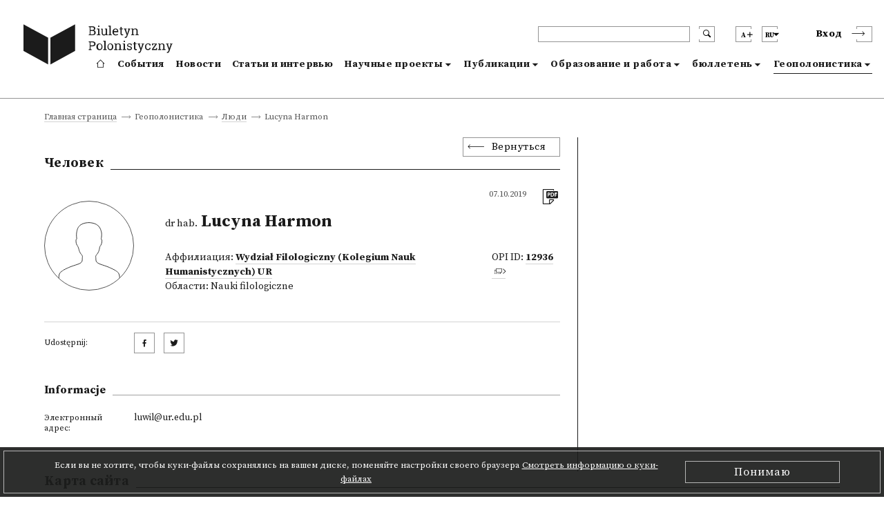

--- FILE ---
content_type: text/html; charset=utf-8
request_url: https://biuletynpolonistyczny.pl/ru/people/lucyna-harmon,1459/details
body_size: 44918
content:
<!-- Begin Translations-->






<!-- common details translations -->
















<!-- bportal_modules/details/articles/details.html -->






<!-- common details translations -->













<!-- bportal_modules/details/project/details.html -->






<!-- bportal_modules/details/dissertations/details.html -->










<!-- bportal_modules/details/competitions/details.html -->





<!-- bportal_modules/details/eduoffers/details.html -->










<!-- bportal_modules/details/journals/issues/details.html -->







<!-- bportal_modules/details/books/details.html -->






<!-- bportal_modules/details/news/details.html -->





<!-- common event translation variables -->







<!-- bportal_modules/details/events/summary/details.html -->



<!-- bportal_modules/details/events/details.html -->






<!-- End Translations -->







































































































<!doctype html>
<html>
    <head>
    
        



        <!-- Global site tag (gtag.js) - Google Analytics -->
        <script async src="https://www.googletagmanager.com/gtag/js?id=UA-109676312-1"></script>
        <script type="text/javascript">
            if (document.location.hostname == "biuletynpolonistyczny.pl") {
                window.dataLayer = window.dataLayer || [];
                function gtag(){dataLayer.push(arguments);}
                gtag('js', new Date());
                gtag('config', 'UA-109676312-1');
            }
        </script>
        <!-- End of Google Analytics -->
                
        <!-- Facebook Pixel Code -->
        <script type="text/javascript">
        	if (document.location.hostname == "biuletynpolonistyczny.pl") {
        		!function(f,b,e,v,n,t,s) {
        			if(f.fbq) return;
        			n=f.fbq=function() {
        				n.callMethod? n.callMethod.apply(n,arguments) : n.queue.push(arguments)
        			};
	        		if(!f._fbq) f._fbq=n;
    	    		n.push=n;
        			n.loaded=!0;
        			n.version='2.0';
	        		n.queue=[];
    	    		t=b.createElement(e);
        			t.async=!0;
        			t.src=v;
        			s=b.getElementsByTagName(e)[0];
        			s.parentNode.insertBefore(t,s)        			
        		}
        		(window,document,'script','https://connect.facebook.net/en_US/fbevents.js');
        		fbq('init', '1529982970434092');
        		fbq('track', 'PageView');
        	}
        </script>
        
        

       

        <noscript>
        	<img height="1" width="1" style="display:none" src="https://www.facebook.com/tr?id=1529982970434092&ev=PageView&noscript=1" />
        </noscript>
        <!-- End of Facebook Pixel Code -->
    
        <meta charset="utf-8">
        <meta http-equiv="X-UA-Compatible" content="IE=edge">
        <meta http-equiv="Content-Type" content="text/html; charset=utf-8">
        <title>Полонистический бюллетень</title>
        <meta name="viewport" content="width=device-width, initial-scale=1">
        <link rel="shortcut icon" href="/static/bportal/images/favicon.ico">
        <link rel="stylesheet" href="/static/bportal/css/main.css">
          
        
        

        <script type="text/javascript" src="/static/admin/js/vendor/jquery/jquery.js"></script>
                
        
        
        
    </head>
    <body>

        <ul class="skip-links list-unstyled">
            <li><a href="#mainmenu" class="inner">Пройти к главному меню</a></li>
            <li><a href="#search" class="inner">Пройти к поиску</a></li>

            

            <li><a href="#content" class="inner">Пройти к содержанию</a></li>

            

            <li><a href="#sitemap" class="inner">Пройти к карта сайта</a></li>
            <li><a href="#footer">Пройти к колонтитулу</a></li>
        </ul>

        <header class="header">
            <div class="header__container container">
                <div class="header__inner columns is-mobile">
                    <div class="header__logo column is-3 is-narrow">
                        <a href="/ru/" class="header__logo--anchor" aria-label="go to main page">
                            <i class="header__logo--icontext"></i>
                            <i class="header__logo--icon"></i>
                        </a>
                    </div>
                    <div class="header__blocks column">
                        <div class="header__blocks--upper columns is-marginless is-mobile">
                            <div class="header__search column is-paddingless is-narrow">
                                <div class="header__search--box-form">
                                    <form method="GET" action="/ru/search/" class="header__search--form" id="search">
                                        <input type="text" name="q" class="header__search--input" aria-label="header search">
                                        <button type="submit" class="header__search--submit" aria-label="search submit"><i class="bp-icon-search"></i></button>
                                        <button type="button" class="header__search--close" aria-label="search close"><i class="bp-icon-close js-search"></i></button>
                                    </form>
                                </div>
                                <div class="header__search--box-button">
                                    <button type="button" class="header__search--button js-search" aria-label="search"><i class="bp-icon-search"></i></button>
                                </div>
                            </div>
                            <div class="header__fontsize column is-paddingless is-narrow">
                                <button type="button" class="header__fontsize--button js-fontsize" title="Поменять размер текста">
                                    <span class="header__lang--name">A</span>
                                    <span class="header__fontsize--blockicon">
                                        <i class="header__fontsize--icon"></i>
                                    </span>
                                </button>
                                <div class="header__fontsize--dropdown" role="presentation" >
                                    <ul class="header__fontsize--dropdown-list">
                                        <li class="header__fontsize--item header__fontsize--size-normal">
                                            <label><input type="radio" name="fontsize" value="normal" js-fontsize-normal>Шрифт по умолчанию</label>
                                        </li>
                                        <li class="header__fontsize--item header__fontsize--size-medium">
                                            <label><input type="radio" name="fontsize" value="medium" js-fontsize-medium>Средний шрифт</label>
                                        </li>
                                        <li class="header__fontsize--item header__fontsize--size-big">
                                            <label><input type="radio" name="fontsize" value="big" js-fontsize-big>Крупный шрифт</label>
                                        </li>
                                    </ul>
                                </div>
                            </div>
                            <div class="header__lang column is-paddingless is-narrow">
	                            <button class="header__lang--button js-lang" title="Поменять язык">
	                                <span class="header__lang--name">ru</span>
	                                <span class="header__lang--blockicon">
	                                     <i class="header__lang--icon"></i>
	                                </span>
	                            </button>
                                <div class="header__lang--dropdown" role="presentation" >
                                    <ul class="header__lang--dropdown-list">
                                        
								      	
								      	    <li class="header__lang--item ">
                                                <a href="https://biuletynpolonistyczny.pl/pl/people/lucyna-harmon,1459/details">polski (pl)</a>  
                                            </li>
								        
								      	    <li class="header__lang--item ">
                                                <a href="https://biuletynpolonistyczny.pl/en/people/lucyna-harmon,1459/details">English (en)</a>  
                                            </li>
								        
								      	    <li class="header__lang--item  selected">
                                                <a href="https://biuletynpolonistyczny.pl/ru/people/lucyna-harmon,1459/details">Русский (ru)</a>  
                                            </li>
								        
                                    </ul>
                            	</div>
                            </div>

                            <div class="header__auth">
                                
                                <div class="header__auth--item header__auth--login header__login">
                                    <button type="button" class="header__login--button js-login">
                                        <span class="header__login--text">Вход</span>
                                        <span class="header__login--icon">
                                            <i class="bp-icon-chevron_short_right"></i>
                                        </span>
                                    </button>
                                </div>
                                
                            </div>
                            <div class="header__menu">
                                <button type="button" class="header__menu--button js-menu">
                                    <span class="header__menu--text">Menu</span>
                                    <span class="header__menu--icon">
                                        <i></i>
                                    </span>
                                </button>
                            </div>
                        </div>
                        <div class="header__blocks--bottom">
                            <nav class="header__nav" role="navigation" aria-label="dropdown navigation" id="mainmenu">
                                <div class="header__nav--auth">

                                    <div class="header__nav--auth-flex">
                                        <div class="header__fontsize header__fontsize--ismobile column is-paddingless is-narrow">
                                            <button type="button" class="header__fontsize--button js-fontsize" title="Поменять размер текста">
                                                <span class="header__lang--name">A</span>
                                                <span class="header__fontsize--blockicon">
                                                    <i class="header__fontsize--icon"></i>
                                                </span>
                                            </button>
                                            <div class="header__fontsize--dropdown" role="presentation" >
                                                <ul class="header__fontsize--dropdown-list">
                                                    <li class="header__fontsize--item header__fontsize--size-normal">
                                                        <label><input type="radio" name="fontsize" value="normal" js-fontsize-normal> A</label>
                                                    </li>
                                                    <li class="header__fontsize--item header__fontsize--size-medium">
                                                        <label><input type="radio" name="fontsize" value="medium" js-fontsize-medium> A+</label>
                                                    </li>
                                                    <li class="header__fontsize--item header__fontsize--size-big">
                                                        <label><input type="radio" name="fontsize" value="big" js-fontsize-big>A++</label>
                                                    </li>
                                                </ul>
                                            </div>
                                        </div>
                                        <div class="header__lang header__lang--ismobile column is-paddingless is-narrow">
                                            <button class="header__lang--button js-lang" title="Поменять язык">
                                                <span class="header__lang--name">ru</span>
                                            <span class="header__lang--blockicon">
                                                 <i class="header__lang--icon"></i>
                                            </span>
                                            </button>
                                            <div class="header__lang--dropdown" role="presentation" >
                                                <ul class="header__lang--dropdown-list">
                                                    
                                                    
                                                    <li class="header__lang--item ">
                                                        <a href="https://biuletynpolonistyczny.pl/pl/people/lucyna-harmon,1459/details">pl</a>
                                                    </li>
                                                    
                                                    <li class="header__lang--item ">
                                                        <a href="https://biuletynpolonistyczny.pl/en/people/lucyna-harmon,1459/details">en</a>
                                                    </li>
                                                    
                                                    <li class="header__lang--item  selected">
                                                        <a href="https://biuletynpolonistyczny.pl/ru/people/lucyna-harmon,1459/details">ru</a>
                                                    </li>
                                                    
                                                </ul>
                                            </div>
                                        </div>
                                    </div>

                                    
                                    <div class="header__auth--item header__auth--login header__login">
                                        <button type="button" class="header__login--button js-login">
                                            <span class="header__login--text">Вход</span>
                                            <span class="header__login--icon">
                                                <i class="bp-icon-chevron_short_right"></i>
                                            </span>
                                        </button>
                                    </div>
                                    
                                </div>
                                <a href="/ru/" class="header__nav--item ">
                                    <i class="bp-icon-home header__nav--home-icon"></i>
                                    <span class="header__nav--home-text">Главная страница</span>
                                </a>
                                <a href="/ru/events/" class="header__nav--item ">
                                    События
                                </a>
                                <a href="/ru/news/" class="header__nav--item ">
                                    Новости
                                </a>
                                <a href="/ru/articles/" class="header__nav--item ">
                                    Статьи и интервью
                                </a>
                                <div class="header__nav--item header__nav--item-dropdown ">
                                    <a class="header__nav--expand js-menu-dropdown" tabindex="0">
                                        Научные проекты
                                    </a>

                                    <div class="header__nav--dropdown">
                                        <a class="header__nav--subitem" href="/ru/research/">
                                            <span>Все</span>
                                        </a>
                                        <a class="header__nav--subitem" href="/ru/projects/">
                                            <span>Исследовательские проекты</span>
                                        </a>
                                        <a class="header__nav--subitem" href="/ru/dissertations/">
                                            <span>Кандидатские и докторские диссертации</span>
                                        </a>
                                        <a class="header__nav--subitem" href="/ru/competitions/">
                                            <span>Конкурсы</span>
                                        </a>
                                    </div>
                                </div>
                                <div class="header__nav--item header__nav--item-dropdown ">
                                    <a class="header__nav--expand js-menu-dropdown" tabindex="0">
                                        Публикации
                                    </a>

                                    <div class="header__nav--dropdown">
                                        <a class="header__nav--subitem" href="/ru/publications/">
                                            <span>Все</span>
                                        </a>
                                        <a class="header__nav--subitem" href="/ru/journals/issues/">
                                            <span>Журналы</span>
                                        </a>
                                        <a class="header__nav--subitem" href="/ru/books/">
                                            <span>Издательские новинки</span>
                                        </a>
                                    </div>
                                </div>
                                <div class="header__nav--item header__nav--item-dropdown ">
                                    <a class="header__nav--expand js-menu-dropdown" tabindex="0">
                                        Образование и работа
                                    </a>

                                    <div class="header__nav--dropdown">
                                        <a class="header__nav--subitem" href="/ru/offers/">
                                            <span>Все</span>
                                        </a>
                                        <a class="header__nav--subitem" href="/ru/eduoffers/">
                                            <span>Образовательные предложения</span>
                                        </a>
                                        <a class="header__nav--subitem" href="/ru/scholarships/">
                                            <span>Стипендии</span>
                                        </a>
                                        <a class="header__nav--subitem" href="/ru/joboffers/">
                                            <span>Вакансии</span>
                                        </a>
                                    </div>
                                </div>
                                <div class="header__nav--item header__nav--item-dropdown ">
                                    <a class="header__nav--expand js-menu-dropdown" tabindex="0">
                                        бюллетень
                                    </a>
                                    
                                    <div class="header__nav--dropdown">
                                        <a class="header__nav--subitem" href="/ru/about/">
                                        <span>О Бьюлетене</span>
                                        </a>
                                        <a class="header__nav--subitem" href="/ru/editors/">
                                        <span>Редакция портала</span>
                                        </a>
                                        <a class="header__nav--subitem" href="/ru/partners/">
                                        <span>Учреждения-сотрудники</span>
                                        </a>
                                        <a class="header__nav--subitem" href="/ru/faq/">
                                        <span>FAQ</span>
                                        </a>
                                        <a class="header__nav--subitem" href="/ru/#contact">
                                        <span>Контакт</span>
                                        </a>
                                        <a class="header__nav--subitem" href="/static/bportal/files/Regulamin_Biuletynu_Polonistycznego.pdf" target="_blank">
                                        <span>Регламент</span>
                                        </a>
                                        <a class="header__nav--subitem" href="https://docs.google.com/forms/d/1SUkPEqHftZ1HrUTC41E3y_h-JRtBX6l9uATplvV_nBc/viewform" target="_blank">
                                            <span>Анкета</span>
                                        </a>
                                        <a class="header__nav--subitem" href="/ru/availability/">
                                        <span>Декларация о наличии</span>
                                        </a>
                                        
                                    </div>
                                    
                                </div>
                                <div class="header__nav--item header__nav--item-dropdown  is-page ">
                                    <a class="header__nav--expand js-menu-dropdown" tabindex="0">
                                        Геополонистика
                                    </a>
                                    
                                    <div class="header__nav--dropdown">
                                        <a class="header__nav--subitem" href="/ru/geoabout/">
                                            <span>О Геополонистике</span>
                                        </a>
                                        <a class="header__nav--subitem" href="/ru/map/">
                                            <span>Kарта</span>
                                        </a>
                                        <a class="header__nav--subitem" href="/ru/institutions/">
                                            <span>Учреждения</span>
                                        </a>
                                        <a class="header__nav--subitem" href="/ru/people/">
                                            <span>Люди</span>
                                        </a>
                                    </div>
                                    
                                </div>
                            </nav>
                        </div>
                    </div>
                </div>
            </div>
        </header>



	

    

    
    




    


<div class="breadcrumbs is-first">
    <div class="breadcrumbs__container container">
        <ul class="breadcrumbs__list">
            

    
        <li class="breadcrumbs__item breadcrumbs__item--nolast">
            <a href="/ru/">Главная страница</a>
        </li>
    

    
        <li class="breadcrumbs__item breadcrumbs__item--nolast">
            <a href="">Геополонистика</a>
        </li>
    

    
        <li class="breadcrumbs__item breadcrumbs__item--nolast">
            <a href="/ru/people/">Люди</a>
        </li>
    

    
        <li class="breadcrumbs__item breadcrumbs__item--last">
                <span>Lucyna Harmon</span>
        </li>
    


        </ul>
    </div>
</div>

<div class="details " id="content">
    <div class="details__container container">

        <div class="details__content columns ">
            <div class="details__content--left column is-8">
                <div class="details__box--head">
                    <div class="details__back">
                        <button class="details__back--button js-goback">Вернуться</button>
                    </div>
                    
    <div class="details__title">
        <h3 class="details__title--head">Человек</h3>
    </div>
    

                </div>
                <div class="details__box--content">
                    

    <div class="details__head">
        <div class="details__head--photo">
            
            <div class="page__content--usernoimage" style="background-image: url('/static/bportal/img/icon_person.svg')"></div>
            
        </div>
        <div class="details__head--content">
            <div class="details__head--cols">
                <div class="details__head--date details__head--date-right">
                    <span class="details__text--date">07.10.2019</span>
                </div>
                <div class="details__head--icons">
                    <ul class="details__icons">
                        <li class="details__icons--item">
                            <a href="/ru/people/pdf?person_id=1459" class="details__icons--anchor" target="_blank"  title="Скачать в формате .pdf"><i class="bp-icon-pdf list__icons--icon"></i></a>                        
                        </li>
                       
                    </ul>
                </div>
            </div>
            <div class="details__head--title">
                <h1 class="details__text--title"><small> dr hab.</small> Lucyna Harmon</h1>
                <div class="details__head--people details__people">
                    
                    <div class="details__people--left">
                        
                        <div class="details__text--people">Аффилиация:
                            
                                <a href="/ru/institutions/wf,782/details" class="details__text--anchor details__text--bold">Wydział Filologiczny (Kolegium Nauk Humanistycznych) UR</a>
                            
                        </div>
                        
                        
                        <div class="details__text--people">Области:
                            
                            <span>Nauki filologiczne</span>
                            
                        </div>
                        
                    </div>
                    
                    
                    <div class="details__people--right">
                        <div class="details__text--people">OPI ID: <a href="http://nauka-polska.pl/#/profile/scientist?id=12936" target="_blank" class="details__text--anchor details__text--anchor-opi details__text--bold">12936</a></div>
                    </div>
                    
                </div>
            </div>
        </div>

    </div>


    <div class="details__about">
         
    </div>



    <div class="details__explication">
        
        
    </div>

<div class="details__social">
    <div class="details__social--row">
        <div class="details__social--label">
                <span class="details__text--label details__social--text">
                    Udostępnij:
                </span>
        </div>
        <div class="details__social--value">
            <a href="http://www.facebook.com/share.php?u=https://biuletynpolonistyczny.pl/ru/people/lucyna-harmon,1459/details" target="_blank" class="details__social--anchor"><i class="bp-icon-socialmedia_facebook"></i></a>
            <a href="http://twitter.com/home?status=+https://biuletynpolonistyczny.pl/ru/people/lucyna-harmon,1459/details" target="_blank" class="details__social--anchor"><i class="bp-icon-socialmedia_twitter"></i></a>
        </div>
    </div>

</div>
<div class="details__information">
    <div class="details__title">
        <h3 class="details__title--subhead">Informacje</h3>
    </div>
    
    <div class="details__information--content">
        
        
        
        <div class="details__information--row">
            <div class="details__information--label">
                <span class="details__text--label">
                    Электронный адрес:
                </span>
            </div>
            <div class="details__information--value">
                <span class="details__text--value"><a href="mailto:luwil@ur.edu.pl"> luwil@ur.edu.pl</a></span>
            </div>
        </div>
        
        
        
        
        
        
    </div>


</div>


                </div>
            </div>
            <div class="details__content--right column is-4">
                

	

    

    

    
    
    
    
    
    
    
    
    
    
    

	
	
	
	
	


            </div>
        </div>

    </div>
</div>

















































        <div class="cookies js-cookies">
            <div class="cookies__border">
                <div class="cookies__container container">
                    <div class="cookies__content">
                        <span class="cookies__text--main">Если вы не хотите, чтобы куки-файлы сохранялись на вашем диске, поменяйте настройки своего браузера</span>
                        <a href="/cookie/" class="cookies__text--anchor cookies__link">Смотреть информацию о куки-файлах</a>
                    </div>
                    <div class="cookies__buttons">
                        <button class="cookies__button js-cookies-accept">Понимаю</button>
                    </div>
                </div>
            </div>
        </div>

        <footer class="footer">
            <div class="footer__sitemap" role="navigation" id="sitemap">
                <div class="footer__inner container">
                    <div class="footer__sitemap--title footer__title">
                        <h3 class="footer__title--head">Kарта сайта</h3>
                    </div>
                    <div class="footer__sitemap--list footer__menu">
                        <ul class="footer__menu--column footer__menu--list">
                            <li class="footer__menu--item footer__menu--item-first">
                                <a href="/ru/" class="footer__menu--anchor" aria-label="footer menu">
                                    <i class="footer__menu--icon-home bp-icon-home"></i>
                                </a>
                            </li>
                        </ul>
                        <ul class="footer__menu--column footer__menu--list">
                            <li class="footer__menu--item">
                                <a href="/ru/events/" class="footer__menu--anchor footer__menu--bold">
                                События
                                </a>
                            </li>
                        </ul>
                        <ul class="footer__menu--column footer__menu--list">
                            <li class="footer__menu--item">
                                <a href="/ru/news/" class="footer__menu--anchor footer__menu--bold">
                                Новости
                                </a>
                            </li>
                        </ul>
                        <ul class="footer__menu--column footer__menu--list">
                            <li class="footer__menu--item">
                                <a href="/ru/articles/" class="footer__menu--anchor footer__menu--bold">
                                Статьи и интервью
                                </a>
                            </li>
                        </ul>
                        <ul class="footer__menu--column footer__menu--list">
                            <li class="footer__menu--item">
                                <a class="footer__menu--anchor footer__menu--bold">
                                    Научные проекты
                                </a>
                                <i class="footer__menu--icon-chevron bp-icon-chevron_long_right"></i>
                                <ul class="footer__menu--sublist">
                                    <li class="footer__menu--subitem"><a class="footer__menu--anchor" href="/ru/research/">Все</a></li>
                                    <li class="footer__menu--subitem"><a class="footer__menu--anchor" href="/ru/projects/">Исследовательские проекты</a></li>
                                    <li class="footer__menu--subitem"><a class="footer__menu--anchor" href="/ru/dissertations/">Кандидатские и докторские диссертации</a></li>
                                    <li class="footer__menu--subitem"><a class="footer__menu--anchor" href="/ru/competitions/">Конкурсы</a></li>
                                </ul>
                            </li>
                        </ul>
                        <ul class="footer__menu--column footer__menu--list">
                            <li class="footer__menu--item">
                                <a class="footer__menu--anchor footer__menu--bold">
                                    Публикации
                                </a>
                                <i class="footer__menu--icon-chevron bp-icon-chevron_long_right"></i>
                                <ul class="footer__menu--sublist">
                                    <li class="footer__menu--subitem"><a class="footer__menu--anchor" href="/ru/publications/">Все</a></li>
                                    <li class="footer__menu--subitem"><a class="footer__menu--anchor" href="/ru/journals/issues/">Журналы</a></li>
                                    <li class="footer__menu--subitem"><a class="footer__menu--anchor" href="/ru/books/">Издательские новинки</a></li>
                                </ul>
                            </li>
                        </ul>
                        <ul class="footer__menu--column footer__menu--list">
                            <li class="footer__menu--item">
                                <a class="footer__menu--anchor footer__menu--bold">
                                    Образование и работа
                                </a>
                                <i class="footer__menu--icon-chevron bp-icon-chevron_long_right"></i>
                                <ul class="footer__menu--sublist">
                                    <li class="footer__menu--subitem"><a class="footer__menu--anchor" href="/ru/offers/">Все</a></li>
                                    <li class="footer__menu--subitem"><a class="footer__menu--anchor" href="/ru/eduoffers/">Образовательные предложения</a></li>
                                    <li class="footer__menu--subitem"><a class="footer__menu--anchor" href="/ru/scholarships/">Стипендии</a></li>
                                    <li class="footer__menu--subitem"><a class="footer__menu--anchor" href="/ru/joboffers/">Вакансии</a></li>
                                </ul>
                            </li>
                        </ul>
                        <ul class="footer__menu--column footer__menu--list">
                            <li class="footer__menu--item">
                                <a class="footer__menu--anchor footer__menu--bold">
                                    бюллетень
                                </a>
                                <i class="footer__menu--icon-chevron bp-icon-chevron_long_right"></i>
                                <ul class="footer__menu--sublist">
                                    <li class="footer__menu--subitem"><a class="footer__menu--anchor" href="/about/">О Бьюлетене</a></li>
                                    <li class="footer__menu--subitem"><a class="footer__menu--anchor" href="/editors/">Редакция портала</a></li>
                                    <li class="footer__menu--subitem"><a class="footer__menu--anchor" href="/partners/">Учреждения-сотрудники</a></li>
                                    <li class="footer__menu--subitem"><a class="footer__menu--anchor" href="/faq/">FAQ</a></li>
                                    <li class="footer__menu--subitem"><a class="footer__menu--anchor" href="/ru/#contact">Контакт</a></li>
                                    <li class="footer__menu--subitem"><a class="footer__menu--anchor" href="/static/bportal/files/Regulamin_Biuletynu_Polonistycznego.pdf" target="_blank">Регламент</a></li>
                                    <li class="footer__menu--subitem"><a class="footer__menu--anchor" href="http://wiki.biuletynpolonistyczny.pl" target="_blank">Инструкция</a></li>
                                    <li class="footer__menu--subitem"><a class="footer__menu--anchor" href="https://docs.google.com/forms/d/1SUkPEqHftZ1HrUTC41E3y_h-JRtBX6l9uATplvV_nBc/viewform" target="_blank">Анкета</a></li>
                                    
                                </ul>
                            </li>
                        </ul>
                        <ul class="footer__menu--column footer__menu--list">
                            <li class="footer__menu--item">
                                <a class="footer__menu--anchor footer__menu--bold">
                                    Геополонистика
                                </a>
                                <i class="footer__menu--icon-chevron bp-icon-chevron_long_right"></i>
                                <ul class="footer__menu--sublist">
                                    <li class="footer__menu--subitem"><a class="footer__menu--anchor" href="/geoabout/">О Геополонистике</a></li>
                                    <li class="footer__menu--subitem"><a class="footer__menu--anchor" href="/ru/map/">Kарта</a></li>
                                    <li class="footer__menu--subitem"><a class="footer__menu--anchor" href="/ru/institutions/">Учреждения</a></li>
                                    <li class="footer__menu--subitem"><a class="footer__menu--anchor" href="/ru/people/">Люди</a></li>
                                </ul>
                            </li>
                        </ul>
                    </div>
                </div>
            </div>
            <div class="footer__copyright" role="navigation" id="footer">
                <div class="footer__inner">
                    <span class="footer__copyright--text">Проект <a href="http://ibl.waw.pl/" target="_blank" class="footer__copyright--anchor">Институт литературных исследований ПАН</a> и <a href="http://pcss.pl" target="_blank" class="footer__copyright--anchor">Познаньского центра суперкомпьютерно-сетевого</a>,</span><span class="footer__copyright--text"> проводится в сотрудничестве с<a href="http://knol.pan.pl/" target="_blank" class="footer__copyright--anchor">Комитет литературных наук ПАН</a> и Конференцией университетских полонистик</span>
                </div>
            </div>
        </footer>

		
            
                <div class="login">
                    <div class="login__background"></div>
                    <div class="login__content">
                        <button type="button" class="login__close js-modal-close" aria-label="login modal close"><i class="bp-icon-close_bold"></i></button>
                        <div class="login__title">
                            <h3 class="login__title--head">Вход</h3>
                        </div>
                        <div class="login__box">
                            <form action="" method="post" class="login__form"><input type='hidden' name='csrfmiddlewaretoken' value='PvAu9JAqKVj87TzlYyk7x67yCpMkPxWz' />
                                <div class="login__form--row login__form--error">
                                    
                                </div>
                                <div class="login__form--row">
                                    <label class="login__form--label" for="id_login-username">
                                        Логин: *
                                    </label>
                                    <input class="login__form--input" id="id_login-username" maxlength="254" name="login-username" type="text" />
                                </div>
                                <div class="login__form--row">
                                    <label class="login__form--label" for="id_login-password">
                                        Пароль: *
                                    </label>
                                    <input class="login__form--input" id="id_login-password" name="login-password" type="password" />
                                </div>
                                <div class="login__form--row login__form--row-last">
                                    <div class="login__form--info">
                                        <div class="login__form--info-required">
                                            <span>Поля отмеченные звездочкой</span><span> обязательно заполнить</span>
                                        </div>
                                    </div>
                                    <div class="login__form--buttons">
                                        <a href="/ru/registration/register/" class="login__form--button login__form--button-createaccount">Создать аккаунт</a>
                                        <span class="login__form--divider">либо</span>
                                        <button type="submit" class="login__form--button login__form--button-submit" name="base-account" value="Вход">Вход</button>
                                    </div>
                                </div>
                            </form>
                        </div>
                        <div class="login__socialauth">
                            <h5 class="login__socialauth--title">Ввойти с помощью:</h5>
                            <a href="/ru/auth/login/facebook/">
                                <button class="login__socialauth--button">
                                    <i class="bp-icon-socialmedia_facebook"></i> Facebook
                                </button>
                            </a>
                            <a href="/ru/auth/login/google-oauth2/">
                            	<button class="login__socialauth--button">
                                	<i class="bp-icon-socialmedia_google"></i> Google
                            	</button>
                            </a>
                        </div>
                        <div class="login__lostpass">
                            <a href="/ru/ilostmypassword/" class="login__lostpass--anchor">Не могу ввойти</a>
                        </div>
                    </div>
                </div>
            
        
        
		        

        

        


        
        <script src="https://code.jquery.com/ui/1.12.1/jquery-ui.js"></script>
		<script type="text/javascript" src="/static/bportal/js/main-libs.js"></script>
		<script type="text/javascript" src="/static/bportal/js/main-scripts.js"></script>
        <script type="text/javascript" src="/static/bportal/js/webpack_dist/bundle.js"></script>
    </body>
</html>